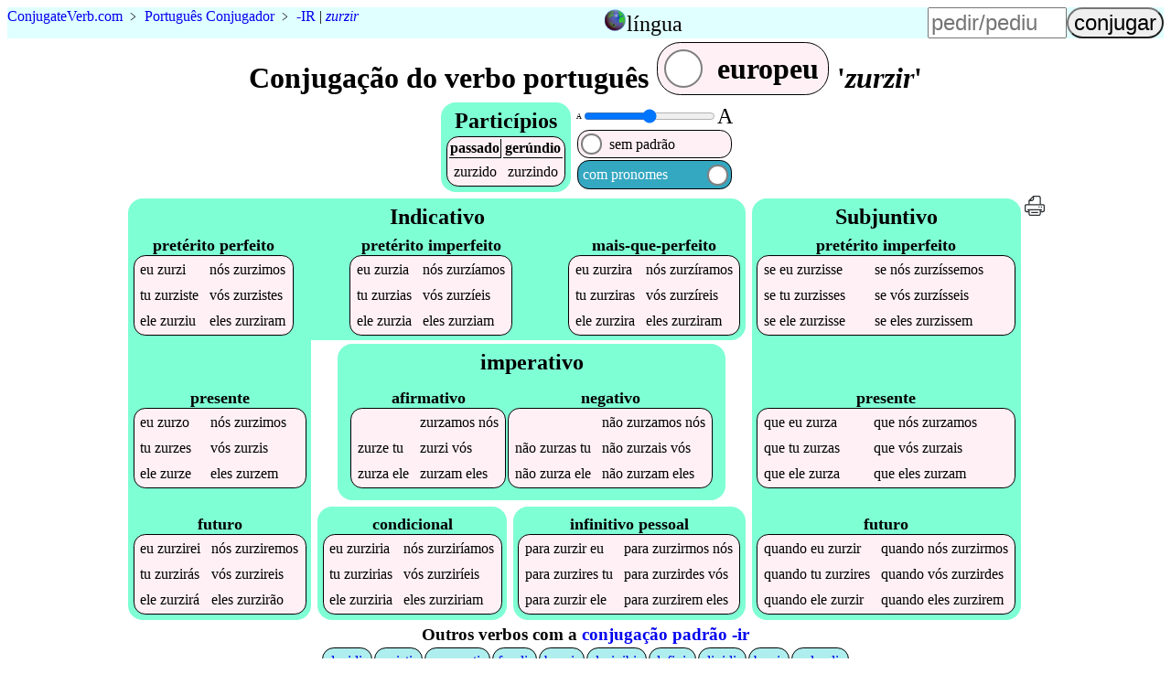

--- FILE ---
content_type: text/html;charset=utf-8
request_url: https://d-dot-conjugateverb.appspot.com/pt/zurzir
body_size: 3356
content:
<!DOCTYPE html><html lang=pt><head><script async src=/mark.es6.min.js></script><script async src=/cv9.js></script><!-- Global site tag (gtag.js) - Google Analytics -->
<script async src="https://www.googletagmanager.com/gtag/js?id=UA-36007820-1"></script>
<script>
  window.dataLayer = window.dataLayer || [];
  function gtag(){dataLayer.push(arguments);}
  gtag('js', new Date());

  gtag('config', 'UA-36007820-1');
</script>
<title>Como conjugar 'zurzir' e 5000 outros verbos portugueses</title><meta name=description content="Quer as melhores conjugações verbais portuguesas para celulares? Experimente o nosso site e veja como é fácil aprender todos os tempos verbais de zurzir."><meta name=viewport content="width=device-width, initial-scale=1"><link rel=alternate hreflang=en href="https://27d-dot-conjugateverb.appspot.com/pt/zurzir"><link rel=alternate hreflang=pt href="https://27d-dot-conjugateverb.appspot.com/pt/zurzir"><style>a{text-decoration:none}figcaption{font-weight:bold}footer,header{background-color:LightCyan;clear:both}header caption{display:inline}header>table,input,summary{font-size:1.5em}#h,header tbody,i{display:none}#p>span:first-child,#t>span:first-child,#y,#w>span:first-child{display:none}@media(max-width:36em){.wide{display:none}}h2{background-color:Aquamarine}i{font-style:normal}th{border-bottom:thin solid}th:first-child{border-right:thin solid}[type=range],[type=text]{width:6em}[type=submit]{border-radius:1em}@media(max-width:30em){h1{font-size:1.5em}h2{font-size:1.1em}header{font-size:smaller}[type=text]{width:4.5em}}figure{margin:2vw}form{margin-left:auto}header>p{margin:0 auto .5em 0}label>span{padding:.3em}label>span:first-child{margin-right:auto}h4,ol{margin:0}#s>div:first-child{margin-right:.4em}main td{padding:.3em}main caption{font-size:1.1em;font-weight:bold;margin-top:.2em}footer,h1,h2,h3,summary{margin:.1em;text-align:center}label,nav>ul li,main table{background-color:LavenderBlush;border:1px solid black;border-radius:.8em;margin:1px;white-space:nowrap}label>span:nth-child(2){background-color:White;border:2px solid Gray;border-radius:50%;height:.6em;margin:.2em;width:.6em}.left{background-color:white;caption-side:bottom;float:left;margin-bottom:1em;margin-right:1em}.right{clear:both;float:right}ul{list-style:none;margin:0;padding:0}.a,.b,.c,#d,#e,#g,.i,.j,#k,#m,#o,#p,#q,#r,#s,#t,footer,footer div,#w{display:flex;flex-wrap:wrap;justify-content:flex-start}#w{display:inline-flex}.c,#d,#e,#g,#m,#o,#q,#r,footer{flex-direction:column}.a,#d,.j,#s,footer{justify-content:center}#k,#m,#o{justify-content:space-between}footer div{justify-content:space-evenly}.c,#g,.j,#q{margin:.2em;position:relative;background-color:Aquamarine;border-radius:1em;padding:.3em}#q{border-bottom-left-radius:0;margin-bottom:0}#g{border-top-left-radius:0;border-top-right-radius:0;margin-top:0}.i,#p,#t,#r,#w{align-items:center}.j,#k{align-items:flex-end}#h,.l{align-self:center}#m,#o,#r{flex-grow:1}header tbody{background-color:LightCyan;position:absolute;z-index:5}header>table{position:relative}header>table,input,label{cursor:pointer}nav>ul>li{background-color:PaleTurquoise;padding:.3em}</style></head><body><header class=b><p vocab=https://schema.org/ class=notranslate typeof=BreadcrumbList><span property=itemListElement typeof=ListItem><a property=item typeof=WebPage href=/ ><span property=name><span>Conjugate</span><span>Verb</span>.<span>com</span></span></a><meta property=position content=1></span>&nbsp;&#65125;&nbsp;<span property=itemListElement typeof=ListItem><a property=item typeof=WebPage href=/pt><span property=name class=translate>Português Conjugador</span></a><meta property=position content=2></span><span class=wide>&nbsp;&#65125;&nbsp;<a href=c--ir title="conjugação de verbos padrão -ir">-IR</a>&nbsp;|&nbsp;<span property=itemListElement typeof=ListItem><a property=item typeof=WebPage href=#verb class=notranslate><em property=name>zurzir</em></a><meta property=position content=3></span></span></p><table><caption id=n onclick=n()><img src=https://res.cloudinary.com/dhinckle/EarthIcon.png alt="language select icon thanks to english wikipedia" style=height:24px;width:24px; /><a>língua</a></caption><tr><td><a href="https://27d-dot-conjugateverb.appspot.com/pt/zurzir" lang=en class=notranslate>English</a></td></tr><tr><td><a href="https://27d-dot-conjugateverb.appspot.com/pt/zurzir" class=notranslate>Português</a></td></tr></table><form accept-charset=UTF-8 action=/search method=post><input type=text name=verb placeholder=pedir/pediu><input type=submit value=conjugar></form></header><main><h1>Conjugação do verbo português <label id=w onclick=w()><span>brasileiro</span><span></span><span>europeu</span></label> '<em class=notranslate data-t=I-ir>zurzir</em>'</h1><div id=s><div class=c><h2>Particípios</h2><table><tr><th>passado</th><th>gerúndio</th></tr><tr class=notranslate><td data-t=4>zurzido</td><td data-t=4>zurzindo</td></tr></table></div><div id=d><div class=i><span style=font-size:8px;>A</span><input id=f min=8 max=24 onchange=f() style=padding:0; type=range value=16 /><span style=font-size:24px;>A</span></div><label id=t onclick=t()><span>com padrão<sup>*</sup></span><span></span><span>sem padrão</span></label><label id=p onclick=p()><span>com pronomes</span><span></span><span>sem pronomes</span></label></div></div><div  class="a notranslate"><div id=e><div id=q><h2 class="l translate">Indicativo</h2><div id=k><table class=z title="portugues Indicativo pretérito perfeito"><caption lang=pt class=translate>pretérito perfeito</caption><tr><td data-t=4><i>eu </i>zurzi</td><td data-t=+0><i>nós </i>zurzimos</td></tr><tr class=w><td data-t=+0><i>tu </i>zurziste</td><td data-t=+0><i>vós </i>zurzistes</td></tr><tr><td data-t=4><i>ele </i>zurziu</td><td data-t=+6><i>eles </i>zurziram</td></tr></table><table class=z title="portugues Indicativo pretérito imperfeito"><caption lang=pt class=translate>pretérito imperfeito</caption><tr><td data-t=4><i>eu </i>zurzia</td><td data-t=4><i>nós </i>zurzíamos</td></tr><tr class=w><td data-t=4><i>tu </i>zurzias</td><td data-t=4><i>vós </i>zurzíeis</td></tr><tr><td data-t=4><i>ele </i>zurzia</td><td data-t=4><i>eles </i>zurziam</td></tr></table><table class=z title="portugues Indicativo mais-que-perfeito"><caption lang=pt class=translate>mais-que-perfeito</caption><tr><td data-t=+0><i>eu </i>zurzira</td><td data-t=+0><i>nós </i>zurzíramos</td></tr><tr class=w><td data-t=+0><i>tu </i>zurziras</td><td data-t=+0><i>vós </i>zurzíreis</td></tr><tr><td data-t=+0><i>ele </i>zurzira</td><td data-t=+0><i>eles </i>zurziram</td></tr></table></div></div><div class=b><div id=g><h2 id=h class=translate>Indicativo</h2><div id=m><table class=y title="portugues Indicativo presente"><caption lang=pt class=translate>presente</caption><tr><td data-t=4><i>eu </i>zurzo</td><td data-t=4><i>nós </i>zurzimos</td></tr><tr class=w><td data-t=4><i>tu </i>zurzes</td><td data-t=4><i>vós </i>zurzis</td></tr><tr><td data-t=4><i>ele </i>zurze</td><td data-t=4><i>eles </i>zurzem</td></tr></table><table class=x title="portugues Indicativo futuro"><caption lang=pt class=translate>futuro</caption><tr><td data-t=+6><i>eu </i>zurzirei</td><td data-t=+6><i>nós </i>zurziremos</td></tr><tr class=w><td data-t=+6><i>tu </i>zurzirás</td><td data-t=+6><i>vós </i>zurzireis</td></tr><tr><td data-t=+6><i>ele </i>zurzirá</td><td data-t=+6><i>eles </i>zurzirão</td></tr></table></div></div><div id=r><div class=c><h2 class="l translate">imperativo</h2><div class=j><table class=y title="portugues  afirmativo"><caption lang=pt class=translate>afirmativo</caption><tr><td>&emsp;</td><td data-t=+0>zurzamos<i> nós</i></td></tr><tr class=w><td data-t=+0>zurze<i> tu</i></td><td data-t=+0>zurzi<i> vós</i></td></tr><tr><td data-t=+0>zurza<i> ele</i></td><td data-t=+0>zurzam<i> eles</i></td></tr></table><table class=y title="portugues  negativo"><caption lang=pt class=translate>negativo</caption><tr><td>&emsp;</td><td data-t=+0><i>não </i>zurzamos<i> nós</i></td></tr><tr class=w><td data-t=+0><i>não </i>zurzas<i> tu</i></td><td data-t=+0><i>não </i>zurzais<i> vós</i></td></tr><tr><td data-t=+0><i>não </i>zurza<i> ele</i></td><td data-t=+0><i>não </i>zurzam<i> eles</i></td></tr></table></div></div><div class=a><div class=j><table class=x title="portugues  condicional"><caption lang=pt class=translate>condicional</caption><tr><td data-t=+6><i>eu </i>zurziria</td><td data-t=+6><i>nós </i>zurziríamos</td></tr><tr class=w><td data-t=+6><i>tu </i>zurzirias</td><td data-t=+6><i>vós </i>zurziríeis</td></tr><tr><td data-t=+6><i>ele </i>zurziria</td><td data-t=+6><i>eles </i>zurziriam</td></tr></table></div><div class=j><table class=x title="portugues  infinitivo pessoal"><caption lang=pt class=translate>infinitivo pessoal</caption><tr><td data-t=+6><i>para </i>zurzir<i> eu</i></td><td data-t=+6><i>para </i>zurzirmos<i> nós</i></td></tr><tr class=w><td data-t=+6><i>para </i>zurzires<i> tu</i></td><td data-t=+6><i>para </i>zurzirdes<i> vós</i></td></tr><tr><td data-t=+6><i>para </i>zurzir<i> ele</i></td><td data-t=+6><i>para </i>zurzirem<i> eles</i></td></tr></table></div></div></div></div></div><div class=c><h2 class="l translate">Subjuntivo</h2><div id=o><table class=z title="portugues Subjuntivo pretérito imperfeito"><caption lang=pt class=translate>pretérito imperfeito</caption><tr><td data-t=+0><i>se </i><i>eu </i>zurzisse</td><td data-t=+0><i>se </i><i>nós </i>zurzíssemos</td></tr><tr class=w><td data-t=+0><i>se </i><i>tu </i>zurzisses</td><td data-t=+0><i>se </i><i>vós </i>zurzísseis</td></tr><tr><td data-t=+0><i>se </i><i>ele </i>zurzisse</td><td data-t=+0><i>se </i><i>eles </i>zurzissem</td></tr></table><table class=y title="portugues Subjuntivo presente"><caption lang=pt class=translate>presente</caption><tr><td data-t=+0><i>que </i><i>eu </i>zurza</td><td data-t=+0><i>que </i><i>nós </i>zurzamos</td></tr><tr class=w><td data-t=+0><i>que </i><i>tu </i>zurzas</td><td data-t=+0><i>que </i><i>vós </i>zurzais</td></tr><tr><td data-t=+0><i>que </i><i>ele </i>zurza</td><td data-t=+0><i>que </i><i>eles </i>zurzam</td></tr></table><table class=x title="portugues Subjuntivo futuro"><caption lang=pt class=translate>futuro</caption><tr><td data-t=+0><i>quando </i><i>eu </i>zurzir</td><td data-t=+0><i>quando </i><i>nós </i>zurzirmos</td></tr><tr class=w><td data-t=+0><i>quando </i><i>tu </i>zurzires</td><td data-t=+0><i>quando </i><i>vós </i>zurzirdes</td></tr><tr><td data-t=+0><i>quando </i><i>ele </i>zurzir</td><td data-t=+0><i>quando </i><i>eles </i>zurzirem</td></tr></table></div></div><a href=/pt/print/zurzir><img alt="conjugação de zurzir em português para impressão eco-friendly" src=/printer.svg style=height:24px title="conjugação de zurzir em português para impressão eco-friendly"></a></div><div id=y  class=translate><h4><sup>*</sup>Os verbos são mostrados como:</h4><ol><li>INFINITIVO + <span class="append">SUFFIX</span>: Por exemplo, o verbo <a href=/pt/dar>dar</a> tem uma conjugação de dar+ei que é mostrada como dar<span class=append>ei</span>.</li><li>BASE + <span class="suffix">SUFFIX REPLACEMENT</span>: Por exemplo, o verbo <a href=/pt/volver>volver</a> tem uma conjugação de volv+eu que é mostrada como volv<span class=suffix>eu</span>.</li><li><span class="append suffix">IRREGULAR</span>: Por exemplo, o verbo <a href=/pt/pedir>pedir</a> tem uma conjugação de peço que é mostrada como <span class="append suffix">peço</span>.</li></ol></div></main><nav><h3>Outros verbos com a <a href=/pt/c--ir>conjugação padrão -ir</a></h3><ul class="a notranslate"><li><a href=decidir>decidir</a></li><li><a href=assistir>assistir</a></li><li><a href=compartir>compartir</a></li><li><a href=fundir>fundir</a></li><li><a href=brunir>brunir</a></li><li><a href=desinibir>desinibir</a></li><li><a href=definir>definir</a></li><li><a href=dividir>dividir</a></li><li><a href=barrir>barrir</a></li><li><a href=aplaudir>aplaudir</a></li></ul></nav><footer><div><a href="/about">Sobre</a><a href=/contact>Contactos</a><a href=/terms.html>Terms and Conditions</a></div><p>Copyright &copy; 2012-2022&nbsp;<a href=https://www.ConjugateVerb.com class=notranslate ><span>Conjugate</span><span>Verb</span>.<span>com</span></a></p></footer></body></html>